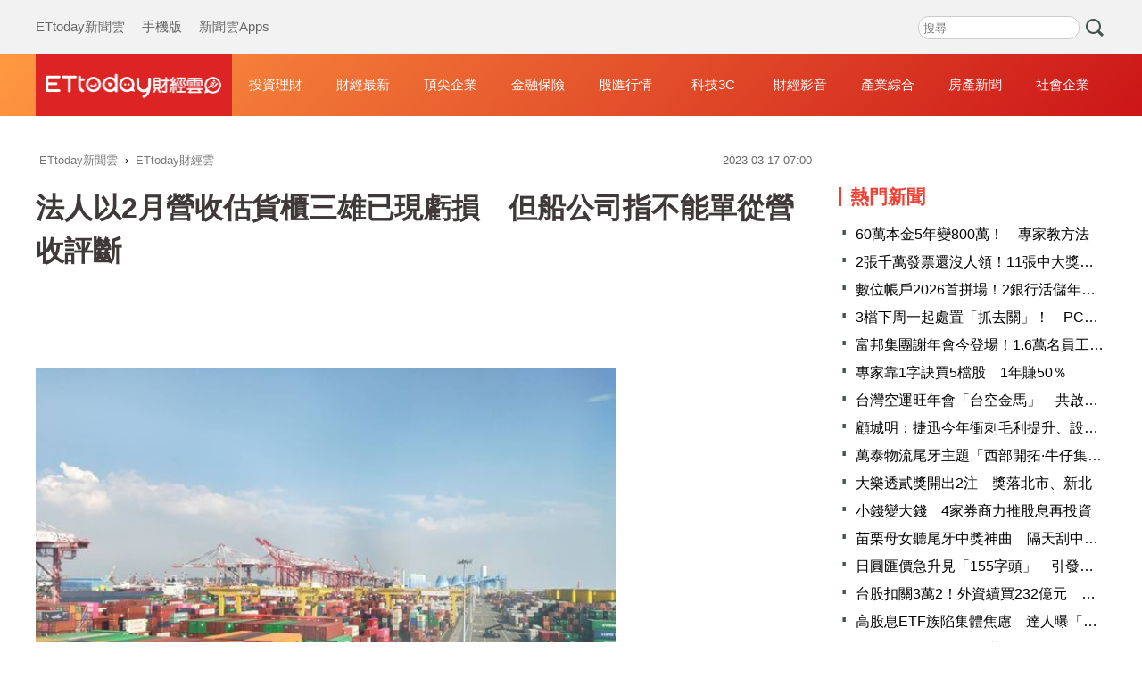

--- FILE ---
content_type: text/html; charset=utf-8
request_url: https://finance.ettoday.net/news/2460834
body_size: 15894
content:
<!doctype html>
<html lang="zh-Hant-TW" prefix="og:http://ogp.me/ns#" itemscope itemtype="https://schema.org/NewsArticle">

<head>
    <!-- ★非共用meta 開始★ -->
    <!-- ★基本meta 開始★ -->
    <meta charset="utf-8">
            <link rel="amphtml" href="https://finance.ettoday.net/amp/amp_news.php7?news_id=2460834">
        <title>法人以2月營收估貨櫃三雄已現虧損　但船公司指不能單從營收評斷 | ETtoday財經雲 | ETtoday新聞雲</title>
    <link rel="canonical" itemprop="mainEntityOfPage" href="https://finance.ettoday.net/news/2460834" />
    <meta name="description" content="有法人從貨櫃三雄2月營收數字估算三家公司都已出現虧損，但是貨櫃船公司高階財務主管表示，不能單從營收數字來做評斷，要看營收減少的原因，2月工作天數少、船公司農曆年後大減班都是影響因素，營收雖減，減班也少了油料、碼頭靠泊費、港口裝卸費用等支出，成本也會壓低。(法人.2月營收,貨櫃三雄虧損,船公司指,不能以營收評斷)" />
    <meta property="og:description" itemprop="description" content="有法人從貨櫃三雄2月營收數字估算三家公司都已出現虧損，但是貨櫃船公司高階財務主管表示，不能單從營收數字來做評斷，要看營收減少的原因，2月工作天數少、船公司農曆年後大減班都是影響因素，營收雖減，減班也少了油料、碼頭靠泊費、港口裝卸費用等支出，成本也會壓低。" />
    <meta property="og:url" itemprop="url" content="https://finance.ettoday.net/news/2460834" />
    <meta property="og:title" itemprop="name" content="法人以2月營收估貨櫃三雄已現虧損　但船公司指不能單從營收評斷 | ETtoday財經雲 | ETtoday新聞雲" />
    <meta property="og:image" itemprop="image" content="https://cdn2.ettoday.net/images/6135/e6135201.jpg" />
    <meta property="og:image:type" content="image/jpeg" />
    <meta property="og:image:width" content="1200" />
    <meta property="og:image:height" content="630" />
    <!-- ★基本meta 結束★ -->

    <!-- 新聞資訊(系統站內頁專用) 開始 -->
    <meta name="section" content="財經" />
        <meta name="subsection" itemprop="articleSection" content="財經" />
    <meta name="pubdate" itemprop="dateCreated" content="2023-03-17T07:00:00+08:00" />
    <meta name="lastmod" itemprop="dateModified" http-equiv="last-modified" content="2023-03-17T02:41:56+08:00" />
    <meta name="author" content="ETtoday新聞雲" />
    <meta property="article:author" content="https://www.facebook.com/ETtodaymoney" />
    <meta name="source" itemprop="author" content="ETtoday財經雲" />
    <meta name="dcterms.rightsHolder" content="ETtoday新聞雲">
    <meta name="news_keywords" itemprop="keywords" content="法人.2月營收,貨櫃三雄虧損,船公司指,不能以營收評斷">
    <!-- 新聞資訊(系統站內頁專用) 結束 -->
    <!-- ★非共用meta 結束★ -->

    <!-- 共用 meta 開始 -->
    <!-- 共用 meta 開始 -->
<!-- ★基本meta 開始★ -->
<!-- search頁或tag頁或編採不給搜尋引擎蒐錄 開始 -->
<meta name="robots" content="index,follow,noarchive" /><!-- search頁或tag頁或編採不給搜尋引擎蒐錄 結束 -->
<meta name="viewport" content="width=1200" />
<link rel="alternate" type="application/rss+xml" title="ETtoday《財經新聞》" href="https://feeds.feedburner.com/ettoday/finance" />
<!-- ★CSS、JS 開始★ -->
    <link href="//cdn2.ettoday.net/style/finance2020/css/style.css" rel="stylesheet">
    <script src="//cdn2.ettoday.net/style/finance2020/js/all.js"></script>
<!-- DFP code -->
<script type="text/javascript" src="//cdn2.ettoday.net/dfp/dfp-gpt.js"></script>
<!-- ★CSS、JS 結束★ -->
<!-- ★基本meta 結束★ -->

<!-- ★dns-prefetch 開始★ -->
<link rel="dns-prefetch" href="//ad.ettoday.net">
<link rel="dns-prefetch" href="//ad1.ettoday.net">
<link rel="dns-prefetch" href="//ad2.ettoday.net">
<link rel="dns-prefetch" href="//cache.ettoday.net">
<link rel="dns-prefetch" href="//static.ettoday.net">
<link rel="dns-prefetch" href="//cdn1.ettoday.net">
<link rel="dns-prefetch" href="//cdn2.ettoday.net">
<!-- ★dns-prefetch 結束★ -->

<!-- ★社群分享專用 開始★ -->
<meta property="og:locale" content="zh_TW" />
<meta property="fb:app_id" content="146858218737386" />
<meta property="og:site_name" name="application-name" content="ETtoday財經雲" />
<meta property="article:publisher" content="https://www.facebook.com/ETtodaymoney" />
<!-- ★社群分享專用 結束★-->

<!-- touch icon 開始 -->
<link rel="apple-touch-icon" sizes="180x180" href="//cdn2.ettoday.net/style/finance2020/images/touch-icon.png" />
<link rel="shortcut icon" sizes="192x192" href="//cdn2.ettoday.net/style/finance2020/images/touch-icon.png" />
<!-- touch icon 結束 -->

<!-- Google Tag Manager 開始 -->
<!-- GTM DataLayer 開始 -->
<script>
    dataLayer = [{
        'csscode': 'finance',
        'page-id': '2460834',
        'category-id': '17',
        'category-name1': '財經',
        'category-name2': '財經',
        'dept-name': '',
        'author-id': '2511',
        'author-name': '張佩芬',
        'readtype': 'PC'
    }];
</script>
<!-- GTM DataLayer 結束 -->
<script>
    (function(w, d, s, l, i) {
        w[l] = w[l] || [];
        w[l].push({
            'gtm.start': new Date().getTime(),
            event: 'gtm.js'
        });
        var f = d.getElementsByTagName(s)[0],
            j = d.createElement(s),
            dl = l != 'dataLayer' ? '&l=' + l : '';
        j.async = true;
        j.src =
            'https://www.googletagmanager.com/gtm.js?id=' + i + dl;
        f.parentNode.insertBefore(j, f);
    })(window, document, 'script', 'dataLayer', 'GTM-M6DGLM3');
</script>
<!-- Google Tag Manager 結束 -->
<!-- 共用 meta 結束 -->

<!-- Global site tag (gtag.js) - Google Analytics 開始 -->
<script async src="https://www.googletagmanager.com/gtag/js?id=G-JQNDWD28RZ"></script>
<script>
    window.dataLayer = window.dataLayer || [];

    function gtag() {
        dataLayer.push(arguments);
    }
    gtag('js', new Date());
</script>
<!-- Global site tag (gtag.js) - Google Analytics 結束 -->    <!-- 共用 meta 結束 -->

    <!-- ★非共用meta 開始★ -->
    <!-- JSON-LD(新聞內頁專用) 開始 -->
    <script type="application/ld+json">
        {
            "@context": "https://schema.org",
            "@type": "NewsArticle",
            "mainEntityOfPage": "https://finance.ettoday.net/news/2460834",
            "headline": "法人以2月營收估貨櫃三雄已現虧損　但船公司指不能單從營收評斷",
            "url": "https://finance.ettoday.net/news/2460834",
            "thumbnailUrl": "https://cdn2.ettoday.net/images/6135/e6135201.jpg",
            "articleSection": "財經",
            "creator": ["2460834-張佩芬", "2460834"],
            "image": {
                "@type": "ImageObject",
                "url": "https://cdn2.ettoday.net/images/6135/e6135201.jpg"
            },
            "dateCreated": "2023-03-17T07:00:00+08:00",
            "datePublished": "2023-03-17T07:00:00+08:00",
            "dateModified": "2023-03-17T02:41:56+08:00",
            "publisher": {
                "@type": "Organization",
                "name": "ETtoday新聞雲",
                "logo": {
                    "@type": "ImageObject",
                    "url": "https://cdn2.ettoday.net/style/finance2020/images/push.jpg"
                }
            },
            "author": {
                "@type": "Organization",
                "name": "ETtoday新聞雲",
                "url": "https://www.ettoday.net/"
            },
            "speakable": {
                "@type": "SpeakableSpecification",
                "xpath": [
                    "/html/head/meta[@property='og:title']/@content",
                    "/html/head/meta[@name='description']/@content"
                ]
            },
            "description": "有法人從貨櫃三雄2月營收數字估算三家公司都已出現虧損，但是貨櫃船公司高階財務主管表示，不能單從營收數字來做評斷，要看營收減少的原因，2月工作天數少、船公司農曆年後大減班都是影響因素，營收雖減，減班也少了油料、碼頭靠泊費、港口裝卸費用等支出，成本也會壓低。",
            "keywords": ["法人.2月營收","貨櫃三雄虧損","船公司指","不能以營收評斷"]
        }
    </script>
    <!-- JSON-LD(新聞內頁專用) 結束 -->
    <!-- ★非共用meta 結束★ -->

    <!-- dmp.js 開始 -->
    <script>
        var dmp_event_property = "finance";
        var dmp_id = "2460834";
        var dmp_name = "法人以2月營收估貨櫃三雄已現虧損　但船公司指不能單從營收評斷";
        var dmp_keywords = "法人.2月營收,貨櫃三雄虧損,船公司指,不能以營收評斷";
        var dmp_publish_date = "2023-03-17 07:00:00";
        var dmp_modified_date = "2023-03-17 02:41:56";
        var dmp_category_id_list = "17_15";
        var dmp_is_editor_rec = "0";
        var dmp_et_token = "c7a253517c996172b7121bac98c49693";
        var dmp_event_id = "";
    </script>
    <script src="//cdn2.ettoday.net/jquery/dmp/news.js"></script>
    <!-- dmp.js 結束 -->
</head>

<body id="finance" class="news-page news-2460834 ">
    <!-- Fb Go 開始 -->
    <!-- FB plugins 開始-->
<div id="fb-root"></div>
<!-- FB Quote 選取文字分享 開始-->
<div class="fb-quote"></div>
<!-- FB Quote 選取文字分享 結束-->
<!-- FB plugins 結束-->    <!-- Fb Go 結束 -->
    <!--wrapper_box 開始-->
    <div class="wrapper_box">
        <!-- 模組 新聞內頁 分享按鈕 開始 -->
        <div id="et_sticky_pc">
            <ul>
                <li><a class="btn logo" href="https://finance.ettoday.net" title="回首頁">回首頁</a></li>
                                    <li><a class="btn fb" href="javascript:;" onclick="window.open('https://www.facebook.com/sharer/sharer.php?u='+encodeURIComponent('https://finance.ettoday.net/news/2460834?from=pc-newsshare-fb-fixed'),'facebook-share-dialog','width=626,height=436');" title="facebook">facebook</a></li>

                    <li><a class="btn line" href="javascript:;" onclick="window.open('https://social-plugins.line.me/lineit/share?url='+encodeURIComponent('https://finance.ettoday.net/news/2460834')+'?from=pc-newsshare-line-fixed','LINE','width=626,height=500');return false;" title="LINE">LINE</a></li>

                    <li><a class="btn twitter" href="javascript:;" onclick="window.open('https://twitter.com/intent/tweet?text='+encodeURIComponent('法人以2月營收估貨櫃三雄已現虧損　但船公司指不能單從營收評斷')+'&url=https://finance.ettoday.net/news/2460834?from=pc-newsshare-twitter-fixed','Twittes','width=626,height=436');return false;" title="twitter">twitter</a></li>
                                <li><a class="btn link" href="javascript:;" title="複製連結">複製連結</a></li>
            </ul>
        </div>
        <!-- 模組 新聞內頁 分享按鈕 結束 -->
        <!--wrapper 開始-->
        <div class="wrapper">
            <!--ettop 開始-->
            <!--header.php7-->
            <!--ettop 結束-->
            <!--header_box 開始-->
            
<!-- 財經_轟天雷【硬性】 開始 -->
<div id="finance_thunder" class="top-sky">
    <script type="text/javascript">
        (function() {
            var ts = Math.random();
            document.write('<scr' + 'ipt type="text/javascript" src="https://ad1.ettoday.net/ads.php?bid=finance_thunder&rr=' + ts + '"></scr' + 'ipt>');
        })()
    </script>
</div>
<!-- 財經_轟天雷【硬性】 結束 -->


<!-- 雙門簾廣告 start -->
<div id="finance_curtain" class="twin-curtain">
    <script type="text/javascript">
        (function() {
            //廣告碼 開始
            var ts = Math.random();
            document.write('<scr' + 'ipt type="text/javascript" src="https://ad1.ettoday.net/ads.php?bid=finance_curtain&rr=' + ts + '"></scr' + 'ipt>');
        })();
    </script>
</div>
<!-- 雙門簾廣告  end -->

<!--ettop 開始-->
<div class="ettop">
    <div class="inner clearfix">
        <!--menu_1 開始-->
        <div class="menu_1">
            <a href="https://www.ettoday.net/" target="_blank">ETtoday新聞雲</a>
            <a href="javascript:;" onclick="location.replace('https://www.ettoday.net/changeReadType.php?rtype=0&rurl='+location.href);">手機版</a>
            <a href="https://www.ettoday.net/events/app/ettoday_app.htm" target="_blank">新聞雲Apps</a>
        </div>
        <!--menu_1 結束-->

        <!-- 財經雲_版頭小橫幅_左 開始 -->
        <div id="finance_header_120x50_1" class="ad_header">
            <script type="text/javascript">
                (function() {
                    var ts = Math.random();
                    document.write('<scr' + 'ipt type="text/javascript" src="https://ad1.ettoday.net/ads.php?bid=finance_header_120x50_1&rr=' + ts + '"></scr' + 'ipt>');
                })()
            </script>
        </div>
        <!-- 財經雲_版頭小橫幅_左 結束 -->

        <!-- 全網_版頭_小橫幅 開始 -->
        <div id="all_header_250x50" class="ad_header">
            <script type="text/javascript">
                (function() {
                    var ts = Math.random();
                    document.write('<scr' + 'ipt type="text/javascript" src="https://ad1.ettoday.net/ads.php?bid=all_header_250x50&rr=' + ts + '"></scr' + 'ipt>');
                })()
            </script>
        </div>
        <!-- 全網_版頭_小橫幅 結束 -->

        <!-- 財經雲_版頭小橫幅_右 開始 -->
        <div id="finance_header_120x50_2" class="ad_header">
            <script type="text/javascript">
                (function() {
                    var ts = Math.random();
                    document.write('<scr' + 'ipt type="text/javascript" src="https://ad1.ettoday.net/ads.php?bid=finance_header_120x50_2&rr=' + ts + '"></scr' + 'ipt>');
                })()
            </script>
        </div>
        <!-- 財經雲_版頭小橫幅_右 結束 -->

        <!--搜尋 開始-->
        <div class="search_box">
            <form method="get" action="https://finance.ettoday.net/search.php7">
                <input class="txt" type="search" name='keyword' placeholder="搜尋" />
                <input class="btn" type="submit">
            </form>
        </div>
        <!--搜尋 結束-->
    </div>
</div>
<!--ettop 結束-->
<!--header_box 開始-->
<div class="header_box">
    <!--header 開始-->
    <div class="header">
        <div class="main_logo"><a href="https://finance.ettoday.net" title="回首頁">財經雲</a></div>
        <!--nav_1 主選單 開始-->
        <div id="float_nav" class="nav_1 clearfix">
            <ul class="clearfix">
                <li><a href="https://finance.ettoday.net/focus/775">投資理財</a></li>
                <li><a href="https://finance.ettoday.net/focus/104">財經最新</a></li>
                <li><a href="https://finance.ettoday.net/focus/106">頂尖企業</a></li>
                <li><a href="https://finance.ettoday.net/focus/131">金融保險</a></li>
                <li><a href="https://finance.ettoday.net/focus/175">股匯行情</a></li>
                <li><a href="https://finance.ettoday.net/focus/427">科技3C</a></li>
                <li><a href="https://boba.ettoday.net/category/267" target="_blank">財經影音</a></li>
                <li><a href="https://finance.ettoday.net/focus/776">產業綜合</a></li>
                <li><a href="https://house.ettoday.net/" target="_blank">房產新聞</a></li>
                <li><a href="https://finance.ettoday.net/focus/779">社會企業</a></li>
            </ul>
        </div>
        <!--nav_1 主選單 結束-->
    </div>
    <!--header 結束-->
</div>
<!--header_box 結束-->

<!-- 財經_超級大橫幅 開始 -->
<div id="finance_970x90" class="ad_970">
    <script type="text/javascript">
        (function() {
            var ts = Math.random();
            document.write('<scr' + 'ipt type="text/javascript" src="https://ad1.ettoday.net/ads.php?bid=finance_970x90&rr=' + ts + '"></scr' + 'ipt>');
        })()
    </script>
</div>
<!-- 財經_超級大橫幅 結束 -->

            <!--header_box 結束-->
            <!--container_box 開始-->
            <div class="container_box">
                <!--container 開始-->
                <div class="container">
                    <!--r1 開始-->
                    <div class="r1 clearfix">

                        <!--c1 開始-->
                        <div class="c1">
                            <!--breadcrumb_box 開始-->
                            <div class="breadcrumb_box clearfix">
                                <!--麵包屑 開始-->
                                <div class="menu_bread_crumb" itemscope itemtype="http://schema.org/BreadcrumbList">
                                    <!-- 第一層 開始 -->
                                    <div itemscope itemtype="http://schema.org/ListItem" itemprop="itemListElement">
                                        <a itemscope itemtype="http://schema.org/Thing" itemprop="item" href="https://www.ettoday.net/" id="https://www.ettoday.net/">
                                            <span itemprop="name">ETtoday新聞雲</span>
                                        </a>
                                        <meta itemprop="position" content="1" />
                                    </div>
                                    <!-- 第一層 結束 -->
                                    ›
                                    <!-- 第二層 開始 -->
                                    <div itemscope itemtype="http://schema.org/ListItem" itemprop="itemListElement">
                                        <a itemscope itemtype="http://schema.org/Thing" itemprop="item" href="https://finance.ettoday.net/" id="https://finance.ettoday.net/">
                                            <span itemprop="name">ETtoday財經雲</span>
                                        </a>
                                        <meta itemprop="position" content="2" />
                                    </div>
                                    <!-- 第二層 結束 -->
                                </div>
                                <!--麵包屑 結束-->
                                <!--時間 開始-->
                                <time class="date" itemprop="datePublished" datetime="31">
                                    2023-03-17 07:00                                </time>
                                <!--時間 結束-->
                            </div>
                            <!--breadcrumb_box 結束-->
                            <!--新聞模組 開始-->
                            <div class="subject_article">
                                <!--網站logo 列印時出現 開始-->
                                <div class="site_logo" style="display:none;">
                                    <img src="https://cdn2.ettoday.net/style/finance2020/images/logo_print.jpg" />
                                </div>
                                <!--網站logo 列印時出現 結束-->
                                <header>
                                    <h1 class="title" itemprop="headline">法人以2月營收估貨櫃三雄已現虧損　但船公司指不能單從營收評斷</h1>
                                </header>

                                <!-- 財經_文字廣告(上) 開始 -->
                                <div id="finance_text_1" class="finance_text_1">
                                    <script type="text/javascript">
                                        (function() {
                                            var ts = Math.random();
                                            document.write('<scr' + 'ipt type="text/javascript" src="https://ad.ettoday.net/ads.php?bid=finance_text_1&rr=' + ts + '"></scr' + 'ipt>');
                                        })()
                                    </script>
                                </div>
                                <!-- 財經_文字廣告(上) 結束 -->

                                <!--各頻道PC 文首分享 開始-->
                                <!--模組 et_social_1 開始-->
<div class="et_social_1">
	<!-------成人警告 開始----------->
		<!-------成人警告 結束----------->

	<!-- menu 開始 -->
		<!-- <div class="menu">
	</div> -->
		<!-- menu 結束 -->
</div>
<!--模組 et_social_1 結束-->
                                <!--各頻道PC 文首分享 結束-->

                                <!--本文 開始-->
                                <!--
                                    -->
                                <div class="story" itemprop="articleBody">
                                    <p><img src="//cdn2.ettoday.net/images/6135/d6135201.jpg" alt="▲高雄港第七貨櫃中心一期工程預計今年６月完工。（圖／港務公司提供）" width="600" height="450" /></p>
<p><strong>▲有法人以2月營收估貨櫃三雄2月已經出現虧損。（圖／港務公司）</strong></p>
<p>記者張佩芬／台北報導</p>
<p>有法人從貨櫃三雄2月營收數字估算三家公司都已出現虧損，但是貨櫃船公司高階財務主管表示，不能單從營收數字來做評斷，要看營收減少的原因，2月工作天數少、船公司農曆年後大減班都是影響因素，營收雖減，減班也少了油料、碼頭靠泊費、港口裝卸費用等支出，成本也會壓低。</p>
<p>這家長期關注貨櫃三雄的法人，以貨櫃三雄去年一年的累計及最近一季平均數字算出各公司單月成本費用，估長榮海運單月成本費用是195-205億元，2月營收是187億，單月營業虧損估約8-18億元；陽明單月成本費用129-130億元，2月營收113億元，估虧損16-17億元；萬海單月成本118-129億元，2月營收73億，估虧損45-56億元。</p>
    <!-- 新聞中_巨幅 start-->
    <div class="ad_in_news" style="mragin:10px auto;text-align:center">
     <div class="ad_readmore">[廣告]請繼續往下閱讀...</div>
     <script language="JavaScript" type="text/javascript">
      var ts = Math.random();
      document.write('<scr' + 'ipt language="JavaScript" type="text/javascript" src="https://ad.ettoday.net/ads.php?bid=finance_in_news_1&rr='+ ts +'"></scr' + 'ipt>');
     </script>
    </div>
    <!-- 新聞中_巨幅 end-->
    
<p>但有船公司高階財務主管指出，法人是在營運規模沒有變的情況下做推估，但貨櫃船公司農曆年後減班幅度加大，減班之後油料支出、碼頭彎靠費與裝卸費用也都省下，營運成本自然壓低；另各公司也會透過償還貸款降低利息支出，並採取各項縮減費用措施。</p>
<p>不過2月確實貨量明顯減少，根據美國西岸長灘港統計，裝卸量降至543,675箱(20呎櫃)，比去年同月下降31.7%，其中進口下降34.7%至 254,970箱，出口下降5.9%至110,919箱。另通過加利福尼亞港口的空箱下降了38.3%至 177,787箱。</p>
<p>長灘港表示，倉庫爆滿、消費者支出減少以及東亞工廠在農曆新年假期期間停工是導致2月份貨運量下降的主要原因。</p>
<p>法人認為，受通膨影響，薪資、運河費用、倉儲、港口作業等眾多成本都明顯攀升，貨櫃船公司成本都在加高，而5月1日美國線換約後，估計新長約價較去年下跌約八成，虧損會變超大，因為遞延效應，主要反映在下半年的業績上。</p>                                </div>
                                <!--本文 結束-->
                                <img src="https://www.ettoday.net/source/et_track.php7" width="0" height="0" style="display:none;">



                                

                                <!-- 財經_文末_In-Read 開始 -->
                                <div id="finance_inread" class="ad-position-fix">
                                    <script type="text/javascript">
                                        (function() {
                                            var ts = Math.random();
                                            document.write('<scr' + 'ipt type="text/javascript" src="https://ad.ettoday.net/ads.php?bid=finance_inread&rr=' + ts + '"></scr' + 'ipt>');
                                        })()
                                    </script>
                                </div>
                                <!-- 財經_文末_In-Read 結束 -->

                                <!--tag 關鍵字 開始-->
                                <p class="tag">
                                    <span>關鍵字：</span>
                                                                            <a href="https://finance.ettoday.net/tag/法人.2月營收">法人.2月營收</a>
                                        ﹑                                                                            <a href="https://finance.ettoday.net/tag/貨櫃三雄虧損">貨櫃三雄虧損</a>
                                        ﹑                                                                            <a href="https://finance.ettoday.net/tag/船公司指">船公司指</a>
                                        ﹑                                                                            <a href="https://finance.ettoday.net/tag/不能以營收評斷">不能以營收評斷</a>
                                                                                                            </p>
                                <!--tag 關鍵字 結束-->

                                <!-- 全網_新聞內頁_推薦閱讀上方文字(3) 開始 -->
                                <div id="all_news_text1" class="all_news_text1">
                                    <script type="text/javascript">
                                        (function() {
                                            var ts = Math.random();
                                            document.write('<scr' + 'ipt type="text/javascript" src="https://ad.ettoday.net/ads.php?bid=all_news_text1&rr=' + ts + '"></scr' + 'ipt>');
                                        })()
                                    </script>
                                </div>
                                <!-- 全網_新聞內頁_推薦閱讀上方文字(3) 結束 -->



                                <!--各頻道PC 文末分享 開始-->
                                <!--模組 et_social_2、et_social_3 共用 CSS 開始-->
<link rel="stylesheet" href="https://cdn2.ettoday.net/style/et_common/css/social_sharing_2.css">
<!--模組 et_social_2、et_social_3 共用 CSS 結束-->

<!--模組 et_social_2 開始-->
<div class="et_social_2">
	<p>分享給朋友：</p>
	<!-- menu 開始 -->
	<div class="menu">
				<a href="javascript:;" onclick="window.open('https://www.facebook.com/sharer/sharer.php?u='+encodeURIComponent('https://finance.ettoday.net/news/2460834')+'?from=pc-newsshare-fb','facebook-share-dialog','width=626,height=436');return false;" class="facebook" title="分享到Facebook"></a>
		<a href="javascript:;" onclick="window.open('https://social-plugins.line.me/lineit/share?url='+encodeURIComponent('https://finance.ettoday.net/news/2460834')+'?from=pc-newsshare-line','LINE','width=626,height=500');return false;" class="line" title="分享到LINE"></a>
		<a href="javascript:;" onclick="window.open('https://twitter.com/intent/tweet?text='+encodeURIComponent('法人以2月營收估貨櫃三雄已現虧損　但船公司指不能單從營收評斷')+'&url=https://finance.ettoday.net/news/2460834?from=pc-newsshare-twitter','Twittes','width=626,height=436');return false;" class="x" title="分享到X"></a>
				<a class="copy-link" title="複製連結"></a>
		<a class="print" onclick="window.print();" title="列印本頁"></a> 
				<a class="message scrollgo" title="點我留言" rel=".fb-comments"></a>
			</div>
	<!-- menu 結束 -->
</div>
<!--模組 et_social_2 結束-->

<!--模組 et_social_3 開始-->
<div class="et_social_3">
	<p>追蹤我們：</p>
	<!-- menu 開始 -->
	<div class="menu">
		<a href="https://www.facebook.com/ETtodaymoney" class="facebook" title="追蹤Facebook粉絲團" target="_blank"></a>
		<a href="https://www.youtube.com/user/ettoday" class="youtube" title="訂閱YouTube" target="_blank"></a>
		<a href="https://www.instagram.com/ettodaytw" class="instagram" title="追蹤IG" target="_blank"></a>
		<a href="https://line.me/R/ti/p/%40ETtoday" class="line" title="加LINE好友" target="_blank"></a>
		<a href="https://twitter.com/ettodaytw" class="x" title="追蹤X" target="_blank"></a>
		<a href="https://t.me/ETtodaynews" class="telegram" title="追蹤Telegram" target="_blank"></a>
	</div>
	<!-- menu 結束 -->
</div>
<!--模組 et_social_3 結束-->
                                <!--各頻道PC 文末分享 結束-->


                                <p class="note">※本文版權所有，非經授權，不得轉載。<a href="https://www.ettoday.net/member/clause_copyright.php" target="_blank">[ETtoday著作權聲明]</a>※</p>
                            </div>
                            <!--新聞模組 結束-->

                            <!-- 影音開框 開始-->
                            <link rel="stylesheet" href="https://cdn2.ettoday.net/style/live-frame2018/etlive.css?20181214" type="text/css"/>
                   <script src="https://cdn2.ettoday.net/style/live-frame2018/etlive.js"></script>            <div class="video_frame">
                <h2 class="live_title"><a target="_blank" href="https://msg.ettoday.net/msg_liveshow.php?redir=https%3A%2F%2Fboba.ettoday.net%2Fvideonews%2F490611%3Ffrom%3Dvodframe_finance&vid=490611">霍諾德「徒手爬台北101」遇雨延期 遺憾發聲：總要看大自然的臉色</a></h2>
                <div id="ettoday_channel_frame" style="clear:both">
                    <div class="ettoday_vod">
                        <span class="live_btn_close"></span>
                        <a href="https://msg.ettoday.net/msg_liveshow.php?redir=https%3A%2F%2Fboba.ettoday.net%2Fvideonews%2F490611%3Ffrom%3Dvodframe_finance&vid=490611" target="_blank">
                            <img src='https://cdn2.ettoday.net/style/misc/loading_800x450.gif' data-original='//cdn2.ettoday.net/film/images/490/d490611.jpg?cdnid=1373179' alt='霍諾德「徒手爬台北101」遇雨延期 遺憾發聲：總要看大自然的臉色' >
                        </a>
                    </div>
                </div>
            </div>
            <!-- 追蹤碼 開始 -->
             <script async src="https://www.googletagmanager.com/gtag/js?id=G-9K3S62N7C5"></script>
            
             <script>
             window.dataLayer = window.dataLayer || [];
             function gtag(){dataLayer.push(arguments);}
             gtag('js', new Date());
             gtag('config', 'G-9K3S62N7C5');//GA4

             //GA4-load
             gtag('event', 'et_load', {
                 '影片標題_load': '霍諾德「徒手爬台北101」遇雨延期 遺憾發聲：總要看大自然的臉色',
                 '站台_load': 'vodframe_finance',
                 'send_to': ['G-9K3S62N7C5','G-JYGZKCZLK4']
             });

             //GA4-click
             $(".live_title a,.ettoday_vod a").click(function() {
                 gtag('event', 'et_click', {
                     '影片標題_click': '霍諾德「徒手爬台北101」遇雨延期 遺憾發聲：總要看大自然的臉色',
                     '站台_click': 'vodframe_finance',
                     'send_to': ['G-9K3S62N7C5','G-JYGZKCZLK4']
                    });
             });
             </script>
             <!-- 追蹤碼 結束 -->                            <!-- 影音開框 結束 -->

                            <!-- 文章推薦模組 1 start-->
                            <div id="finances_recirculation_1" class="recirculation">
                                <script type="text/javascript">
                                    var ts = Math.random();
                                    document.write('<scr' + 'ipt language="JavaScript" type="text/javascript" src="https://ad.ettoday.net/ads.php?bid=finances_recirculation_1&rr=' + ts + '"></scr' + 'ipt>');
                                </script>
                            </div>
                            <!-- 文章推薦模組 1 end-->

                            <!--推薦閱讀 block_1 開始-->
                            <div class="block_1 recomm-news">
                                <h2 class="block_title">推薦閱讀</h2>
                                <!--part_pictxt_3 開始-->
                                <div class="part_pictxt_3">

                                                                            <!--組-->
                                        <a class="piece clearfix" href="https://finance.ettoday.net/news/3106810" title="日圓匯價急升見「155字頭」　引發日本當局干預匯市猜測">
                                            <div class="pic lazyload">

                                                <img src="https://cdn2.ettoday.net/style/misc/loading_300x225.gif" data-original="https://cdn2.ettoday.net/images/4734/c4734595.jpg" data-original="" title="日圓匯價急升見「155字頭」　引發日本當局干預匯市猜測" alt="日圓匯價急升見「155字頭」　引發日本當局干預匯市猜測">

                                            </div>
                                            <h3>
                                                                                                日圓匯價急升見「155字頭」　引發日本當局干預匯市猜測                                            </h3>
                                            <p>《彭博》報導，由於市場猜測日本當局可能準備進行市場干預以阻止日圓下跌，日圓突然出現自去年（2025年）8月以來最大的單日漲幅。</p>
                                            <p class="date">2026-01-24 12:47</p>
                                        </a>
                                        <!--組-->
                                                                            <!--組-->
                                        <a class="piece clearfix" href="https://finance.ettoday.net/news/3106723" title="記憶體大浪　謝金河：美光再壯大有助台灣二大效益">
                                            <div class="pic lazyload">

                                                <img src="https://cdn2.ettoday.net/style/misc/loading_300x225.gif" data-original="https://cdn2.ettoday.net/images/4937/c4937045.jpg" data-original="" title="記憶體大浪　謝金河：美光再壯大有助台灣二大效益" alt="記憶體大浪　謝金河：美光再壯大有助台灣二大效益">

                                            </div>
                                            <h3>
                                                                                                記憶體大浪　謝金河：美光再壯大有助台灣二大效益                                            </h3>
                                            <p>財信傳媒董事長謝金河今（24日）在臉書以「新地緣政治下，美光有新角色」為題發文指出，美光的記憶體在台灣生產比重超過6成，未來還會再提升，台灣可以協助美光再壯大，迎頭趕上海力士、三星，美光也可以幫助台記憶體廠再收級，同時也有助於縮小台韓逆差，這是台美合作另一個起點。</p>
                                            <p class="date">2026-01-24 10:10</p>
                                        </a>
                                        <!--組-->
                                                                            <!--組-->
                                        <a class="piece clearfix" href="https://finance.ettoday.net/news/3106603" title="台股刷3萬2新高　漲多高檔震盪下檔支撐看10日線">
                                            <div class="pic lazyload">

                                                <img src="https://cdn2.ettoday.net/style/misc/loading_300x225.gif" data-original="https://cdn2.ettoday.net/images/8587/f8587542.jpg" data-original="" title="台股刷3萬2新高　漲多高檔震盪下檔支撐看10日線" alt="台股刷3萬2新高　漲多高檔震盪下檔支撐看10日線">

                                            </div>
                                            <h3>
                                                                                                台股刷3萬2新高　漲多高檔震盪下檔支撐看10日線                                            </h3>
                                            <p>台股多頭銳不可當，衝破32000點，PGIM保德信金滿意基金經理人郭明玉指出，受惠於AI科技權值股龍頭股法說釋出好消息，以及美台協議等利多輪番推升，台股開年以來大漲近3000點，今（2026）年開年以來的這波多頭走勢未見轉折跡象，惟須留意隨融資餘額創新高且短線大漲後，短線可能出現高檔震盪，下檔支撐觀察10日均線。</p>
                                            <p class="date">2026-01-24 06:05</p>
                                        </a>
                                        <!--組-->
                                                                            <!--組-->
                                        <a class="piece clearfix" href="https://finance.ettoday.net/news/3106791" title="輝達董事會異動！1董事任職10年辭職　手握持股市值逾8億">
                                            <div class="pic lazyload">

                                                <img src="https://cdn2.ettoday.net/style/misc/loading_300x225.gif" data-original="https://cdn2.ettoday.net/images/8218/f8218722.jpg" data-original="" title="輝達董事會異動！1董事任職10年辭職　手握持股市值逾8億" alt="輝達董事會異動！1董事任職10年辭職　手握持股市值逾8億">

                                            </div>
                                            <h3>
                                                                                                輝達董事會異動！1董事任職10年辭職　手握持股市值逾8億                                            </h3>
                                            <p>輝達(NVIDIA)周五向美國證券交易委員會（SEC）提交的文件顯示，擔任董事達10年的史丹佛大學工程學教授Persis Drell已於周三正式辭職；根據最新的持股報告，Drell持有近14.3萬股輝達股票，價值約2600萬美元（約折合8億2000萬台幣）。</p>
                                            <p class="date">2026-01-24 12:16</p>
                                        </a>
                                        <!--組-->
                                                                            <!--組-->
                                        <a class="piece clearfix" href="https://finance.ettoday.net/news/3106415" title="數位帳戶2026首拼場！2銀行活儲年息飆3%　15萬存半年滾息1162元">
                                            <div class="pic lazyload">

                                                <img src="https://cdn2.ettoday.net/style/misc/loading_300x225.gif" data-original="https://cdn2.ettoday.net/images/6765/f6765524.jpg" data-original="" title="數位帳戶2026首拼場！2銀行活儲年息飆3%　15萬存半年滾息1162元" alt="數位帳戶2026首拼場！2銀行活儲年息飆3%　15萬存半年滾息1162元">

                                            </div>
                                            <h3>
                                                                                                數位帳戶2026首拼場！2銀行活儲年息飆3%　15萬存半年滾息1162元                                            </h3>
                                            <p>2026年資金怎麼放？隨著數位金融熱度持續攀升，各銀行紛紛祭出高利活儲搶客，元大銀行與台企銀接連宣布最新數位帳戶優惠，不只活儲年息上看3%，還加碼提供跨行免手續費、行動支付回饋與抽獎活動，為民眾開啟新一年的聰明理財模式。</p>
                                            <p class="date">2026-01-24 00:57</p>
                                        </a>
                                        <!--組-->
                                                                            <!--組-->
                                        <a class="piece clearfix" href="https://finance.ettoday.net/news/3107014" title="小錢變大錢　4家券商力推股息再投資">
                                            <div class="pic lazyload">

                                                <img src="https://cdn2.ettoday.net/style/misc/loading_300x225.gif" data-original="https://cdn2.ettoday.net/images/8401/f8401945.jpg" data-original="" title="小錢變大錢　4家券商力推股息再投資" alt="小錢變大錢　4家券商力推股息再投資">

                                            </div>
                                            <h3>
                                                                                                小錢變大錢　4家券商力推股息再投資                                            </h3>
                                            <p>複利錢滾錢的效應驚人，連愛因斯坦都說「複利」是「世界第八大奇蹟、威力遠勝於原子彈」，而元大證、凱基證、國泰證、永豐金證都在相關APP上推出「股息再投入」等功能，而投資標的涵蓋台股、ETF、美股複委託等，透過「股息再投入」到長期累積資產放大複利效果。</p>
                                            <p class="date">2026-01-25 06:05</p>
                                        </a>
                                        <!--組-->
                                                                            <!--組-->
                                        <a class="piece clearfix" href="https://finance.ettoday.net/news/3107054" title="萬泰物流尾牙主題「西部開拓·牛仔集結」席開百桌　預計7月上興櫃">
                                            <div class="pic lazyload">

                                                <img src="https://cdn2.ettoday.net/style/misc/loading_300x225.gif" data-original="https://cdn2.ettoday.net/images/8596/f8596363.jpg" data-original="" title="萬泰物流尾牙主題「西部開拓·牛仔集結」席開百桌　預計7月上興櫃" alt="萬泰物流尾牙主題「西部開拓·牛仔集結」席開百桌　預計7月上興櫃">

                                            </div>
                                            <h3>
                                                                                                萬泰物流尾牙主題「西部開拓·牛仔集結」席開百桌　預計7月上興櫃                                            </h3>
                                            <p>萬泰物流集團昨(24)晚盛大舉辦年度尾牙活動，今年以「西部開拓·牛仔集結」為主題，邀請全球各地夥伴齊聚一堂，於台灣大學體育館 共襄盛舉，現場席開百桌，總獎金1300萬元，氣勢磅礡、熱鬧非凡，展現集團高度凝聚力與規模氣勢。公司董事長鄭毓文並宣布預計今年7月股票上興櫃。</p>
                                            <p class="date">2026-01-25 02:37</p>
                                        </a>
                                        <!--組-->
                                                                            <!--組-->
                                        <a class="piece clearfix" href="https://finance.ettoday.net/news/3107048" title="台灣空運旺年會「台空金馬」　共啟AI與永續新局">
                                            <div class="pic lazyload">

                                                <img src="https://cdn2.ettoday.net/style/misc/loading_300x225.gif" data-original="https://cdn2.ettoday.net/images/8596/f8596354.jpg" data-original="" title="台灣空運旺年會「台空金馬」　共啟AI與永續新局" alt="台灣空運旺年會「台空金馬」　共啟AI與永續新局">

                                            </div>
                                            <h3>
                                                                                                台灣空運旺年會「台空金馬」　共啟AI與永續新局                                            </h3>
                                            <p> 台灣空運國際物流集團於昨(24)晚舉辦「2026台灣空運旺年晚會」，以「台空金馬」為主題，呼應馬年奔騰意象，透過不同年代歌曲呈現公司歷史的進展。台灣空運去年陸續併購樺嘉報關、世購國際等事業體，並設立泰國新公司，新的一年將凝聚團隊共識，集團朝擴大服務版圖、深化供應鏈實力的布局邁進。</p>
                                            <p class="date">2026-01-25 00:57</p>
                                        </a>
                                        <!--組-->
                                                                            <!--組-->
                                        <a class="piece clearfix" href="https://finance.ettoday.net/news/3107038" title="顧城明：捷迅今年衝刺毛利提升、設東南亞保稅發貨倉　看空運優於海運">
                                            <div class="pic lazyload">

                                                <img src="https://cdn2.ettoday.net/style/misc/loading_300x225.gif" data-original="https://cdn2.ettoday.net/images/8596/f8596291.jpg" data-original="" title="顧城明：捷迅今年衝刺毛利提升、設東南亞保稅發貨倉　看空運優於海運" alt="顧城明：捷迅今年衝刺毛利提升、設東南亞保稅發貨倉　看空運優於海運">

                                            </div>
                                            <h3>
                                                                                                顧城明：捷迅今年衝刺毛利提升、設東南亞保稅發貨倉　看空運優於海運                                            </h3>
                                            <p>捷迅(2643)去年全年營收83.99億元，年增59.70%，因增加新客戶衝刺業績，呈現跳躍式成長，公司董事長顧城明表示，今年將全力提升毛利率，提升服務水平，並拓展毛利較高的倉儲業務，達拉斯機場的免稅發貨倉去年已經啟用，目前已經與一家客戶簽約，將在東南亞國家設免稅發貨倉，新倉儲設好後也會接其他客戶相關業務。</p>
                                            <p class="date">2026-01-24 23:54</p>
                                        </a>
                                        <!--組-->
                                                                            <!--組-->
                                        <a class="piece clearfix" href="https://finance.ettoday.net/news/3107034" title="富邦集團謝年會今登場！1.6萬名員工同樂　總摸彩獎金2050萬元">
                                            <div class="pic lazyload">

                                                <img src="https://cdn2.ettoday.net/style/misc/loading_300x225.gif" data-original="https://cdn2.ettoday.net/images/8596/f8596282.jpg" data-original="" title="富邦集團謝年會今登場！1.6萬名員工同樂　總摸彩獎金2050萬元" alt="富邦集團謝年會今登場！1.6萬名員工同樂　總摸彩獎金2050萬元">

                                            </div>
                                            <h3>
                                                                                                富邦集團謝年會今登場！1.6萬名員工同樂　總摸彩獎金2050萬元                                            </h3>
                                            <p>富邦集團謝年會分為北、高兩場，今（24）日的台北場，高雄場將於1月31日舉行，北、高兩場總計約2萬名同仁參加，總摸彩獎金約2050萬元，整體中獎率高達84%，富邦金控（2881）董事長蔡明興於開場致詞表示，回顧過去一年，美國總統川普的政經變革導致全球貿易緊張、金融市場劇烈震盪，加上地緣政治影響，整體市場詭譎多變，富邦金去（2025）年再次繳出亮眼成績，以稅後淨利1208.5億元，每股稅後盈餘（EPS） 8.36元，穩居去台灣金控業獲利雙冠王，並連續第17年蟬聯金控業每股盈餘獲利王。</p>
                                            <p class="date">2026-01-24 23:23</p>
                                        </a>
                                        <!--組-->
                                    
                                </div>
                                <!--part_pictxt_3 結束-->
                            </div>
                            <!--推薦閱讀 block_1 結束-->

                            <!-- 文章推薦模組 2 start-->
                            <div id="finances_recirculation_2" class="recirculation">
                                <script type="text/javascript">
                                    var ts = Math.random();
                                    document.write('<scr' + 'ipt language="JavaScript" type="text/javascript" src="https://ad.ettoday.net/ads.php?bid=finances_recirculation_2&rr=' + ts + '"></scr' + 'ipt>');
                                </script>
                            </div>
                            <!-- 文章推薦模組 2 end-->

                            <!--讀者迴響 block_1 開始-->
                            <div class="block_1 fb-comments">
                                <h2 class="block_title">讀者迴響</h2>
                                <!--et 留言版 開始-->
                                <div id="et_comments">
                                    <!--et_board 開始-->
                                    <div class="et_board">
                                        <!--留言 iframe 開始-->
                                        <iframe id="et_comments_inner" class="et_comments_inner" src="https://media.ettoday.net/source/et_comments3.php7?news_id=2460834&title=%E6%B3%95%E4%BA%BA%E4%BB%A52%E6%9C%88%E7%87%9F%E6%94%B6%E4%BC%B0%E8%B2%A8%E6%AB%83%E4%B8%89%E9%9B%84%E5%B7%B2%E7%8F%BE%E8%99%A7%E6%90%8D%E3%80%80%E4%BD%86%E8%88%B9%E5%85%AC%E5%8F%B8%E6%8C%87%E4%B8%8D%E8%83%BD%E5%96%AE%E5%BE%9E%E7%87%9F%E6%94%B6%E8%A9%95%E6%96%B7&url=https%3A%2F%2Ffinance.ettoday.net%2Fnews%2F2460834" scrolling="no" allowtransparency="true"></iframe>
                                        <!--留言 iframe 結束-->
                                    </div>
                                    <!--et_board 開始-->
                                    
                                    <!--btn_go 下載App按鈕 開始-->
                                    <a class="btn_go gtmclick" href="https://www.ettoday.net/events/ad-source/app/redirect-et-comments.php?news_id=2460834" target="_blank">我也要留言，快前往新聞雲App！</a>
                                    <!--btn_go 下載App按鈕 結束-->
                                </div>
                                <!--et 留言版 結束-->
                            </div>
                            <!--讀者迴響 block_1 結束-->

                        </div>
                        <!--c1 結束-->
                        <!-- InstanceEndEditable -->
                        <!--c2 開始-->
                        
<!-- PC_全網_超級快閃廣告 start -->
<div id="all_crazygif" class="crazygif">
  <script type="text/javascript">
  (function(){
    var ts = Math.random();
    document.write('<scr' + 'ipt type="text/javascript" src="https://ad2.ettoday.net/ads.php?bid=all_crazygif&rr='+ ts +'"></scr' + 'ipt>');
  })()
  </script>
</div>
<!-- PC_全網_超級快閃廣告 end -->

<!--c2 開始-->
<div class="c2">
    <div class="inner">

        <!-- 財經_巨幅_上方【硬性】 開始 -->
        <div id="finance_300x250_top" class="ad_300">
            <script type="text/javascript">
                (function() {
                    var ts = Math.random();
                    document.write('<scr' + 'ipt type="text/javascript" src="https://ad2.ettoday.net/ads.php?bid=finance_300x250_top&rr=' + ts + '"></scr' + 'ipt>');
                })()
            </script>
        </div>
        <!-- 財經_巨幅_上方【硬性】 結束 -->

        <!-- 全網_巨幅(上2)【分】 開始 -->
        <div id="all_300x250" class="ad_300">
            <script type="text/javascript">
                (function() {
                    var ts = Math.random();
                    document.write('<scr' + 'ipt type="text/javascript" src="https://ad2.ettoday.net/ads.php?bid=all_300x250&rr=' + ts + '"></scr' + 'ipt>');
                })()
            </script>
        </div>
        <!-- 全網_巨幅(上2)【分】 結束 -->



        <!--熱門新聞 block_2 開始-->
        <div class="block_2 sidebar-hot-news">
            <h2 class="block_title_4">熱門新聞</h2>
            <div class="part_txt_1">
                <!-- 財經_熱門新聞_文字廣告(左)【硬性】 開始 -->
                <div id="finance_text_4" class="">
                    <script type="text/javascript">
                        (function() {
                            var ts = Math.random();
                            document.write('<scr' + 'ipt type="text/javascript" src="https://ad2.ettoday.net/ads.php?bid=finance_text_4&rr=' + ts + '"></scr' + 'ipt>');
                        })()
                    </script>
                </div>
                <!-- 財經_熱門新聞_文字廣告(左)【硬性】 結束 -->

                <!-- 財經_熱門新聞_文字廣告(右)【硬性】 開始 -->
                <div id="finance_text_5" class="">
                    <script type="text/javascript">
                        (function() {
                            var ts = Math.random();
                            document.write('<scr' + 'ipt type="text/javascript" src="https://ad2.ettoday.net/ads.php?bid=finance_text_5&rr=' + ts + '"></scr' + 'ipt>');
                        })()
                    </script>
                </div>
                <!-- 財經_熱門新聞_文字廣告(右)【硬性】 結束 -->

                <h3><a href="https://finance.ettoday.net/news/3106020" title="60萬本金5年變800萬！　專家教方法">60萬本金5年變800萬！　專家教方法</a></h3><h3><a href="https://finance.ettoday.net/news/3106070" title="2張千萬發票還沒人領！11張中大獎「等嘸郎」清單曝光　3／5到期">2張千萬發票還沒人領！11張中大獎「等嘸郎」清單曝光　3／5到期</a></h3><h3><a href="https://finance.ettoday.net/news/3106415" title="數位帳戶2026首拼場！2銀行活儲年息飆3%　15萬存半年滾息1162元">數位帳戶2026首拼場！2銀行活儲年息飆3%　15萬存半年滾息1162元</a></h3><h3><a href="https://finance.ettoday.net/news/3106520" title="3檔下周一起處置「抓去關」！　PCB概念股尖點入列">3檔下周一起處置「抓去關」！　PCB概念股尖點入列</a></h3><h3><a href="https://finance.ettoday.net/news/3107034" title="富邦集團謝年會今登場！1.6萬名員工同樂　總摸彩獎金2050萬元">富邦集團謝年會今登場！1.6萬名員工同樂　總摸彩獎金2050萬元</a></h3>
                                <!-- 新聞雲PC_新聞內頁_側欄廣編熱門新聞A 開始 -->
                                <div id="all_news_text5" class="all_news_text5">
                                        <script type="text/javascript">
                                        (function(){
                                            var ts = Math.random();
                                            document.write('<scr' + 'ipt type="text/javascript" src="https://ad2.ettoday.net/ads.php?bid=all_news_text5&rr='+ ts +'"></scr' + 'ipt>');
                                        })()
                                        </script>
                                </div>
                                <!-- 新聞雲PC_新聞內頁_側欄廣編熱門新聞A 結束 --><h3><a href="https://finance.ettoday.net/news/3106027" title="專家靠1字訣買5檔股　1年賺50％">專家靠1字訣買5檔股　1年賺50％</a></h3><h3><a href="https://finance.ettoday.net/news/3107048" title="台灣空運旺年會「台空金馬」　共啟AI與永續新局">台灣空運旺年會「台空金馬」　共啟AI與永續新局</a></h3><h3><a href="https://finance.ettoday.net/news/3107038" title="顧城明：捷迅今年衝刺毛利提升、設東南亞保稅發貨倉　看空運優於海運">顧城明：捷迅今年衝刺毛利提升、設東南亞保稅發貨倉　看空運優於海運</a></h3><h3><a href="https://finance.ettoday.net/news/3107054" title="萬泰物流尾牙主題「西部開拓·牛仔集結」席開百桌　預計7月上興櫃">萬泰物流尾牙主題「西部開拓·牛仔集結」席開百桌　預計7月上興櫃</a></h3><h3><a href="https://finance.ettoday.net/news/3106588" title="大樂透貳獎開出2注　獎落北市、新北">大樂透貳獎開出2注　獎落北市、新北</a></h3>
                                <!-- 新聞雲PC_新聞內頁_側欄廣編熱門新聞B 開始 -->
                                <div id="all_news_text6" class="all_news_text6">
                                        <script type="text/javascript">
                                        (function(){
                                            var ts = Math.random();
                                            document.write('<scr' + 'ipt type="text/javascript" src="https://ad2.ettoday.net/ads.php?bid=all_news_text6&rr='+ ts +'"></scr' + 'ipt>');
                                        })()
                                        </script>
                                </div>
                                <!-- 新聞雲PC_新聞內頁_側欄廣編熱門新聞B 結束 --><h3><a href="https://finance.ettoday.net/news/3107014" title="小錢變大錢　4家券商力推股息再投資">小錢變大錢　4家券商力推股息再投資</a></h3><h3><a href="https://finance.ettoday.net/news/3106564" title="苗栗母女聽尾牙中獎神曲　隔天刮中100萬">苗栗母女聽尾牙中獎神曲　隔天刮中100萬</a></h3>
                                <!-- 新聞雲PC_新聞內頁_側欄廣編熱門新聞C 開始 -->
                                <div id="all_news_text7" class="all_news_text7">
                                        <script type="text/javascript">
                                        (function(){
                                            var ts = Math.random();
                                            document.write('<scr' + 'ipt type="text/javascript" src="https://ad2.ettoday.net/ads.php?bid=all_news_text7&rr='+ ts +'"></scr' + 'ipt>');
                                        })()
                                        </script>
                                </div>
                                <!-- 新聞雲PC_新聞內頁_側欄廣編熱門新聞C 結束 --><h3><a href="https://finance.ettoday.net/news/3106810" title="日圓匯價急升見「155字頭」　引發日本當局干預匯市猜測">日圓匯價急升見「155字頭」　引發日本當局干預匯市猜測</a></h3><h3><a href="https://finance.ettoday.net/news/3106490" title="台股扣關3萬2！外資續買232億元　大舉回補群創、友達">台股扣關3萬2！外資續買232億元　大舉回補群創、友達</a></h3><h3><a href="https://finance.ettoday.net/news/3106640" title="高股息ETF族陷集體焦慮　達人曝「無痛轉換」策略">高股息ETF族陷集體焦慮　達人曝「無痛轉換」策略</a></h3><h3><a href="https://finance.ettoday.net/news/3106153" title="錯過1700還有機會！蔡明翰：台積電「最好買點」在這10天">錯過1700還有機會！蔡明翰：台積電「最好買點」在這10天</a></h3><h3><a href="https://finance.ettoday.net/news/3104563" title="廣宇攜鴻海吃下Magnax BV逾半股權　加速整合機器人關鍵零件">廣宇攜鴻海吃下Magnax BV逾半股權　加速整合機器人關鍵零件</a></h3><h3><a href="https://finance.ettoday.net/news/3106646" title="三星2奈米良率　看不到台積電車尾燈　">三星2奈米良率　看不到台積電車尾燈　</a></h3>            </div>
        </div>
        <!--熱門新聞 block_2 結束-->

        
        <!-- 全網_大型摩天_2(300x600)@最夯影音上方 開始 -->
        <div id="all_300x600_2" class="all_300x600_2">
            <script type="text/javascript">
                (function() {
                    var ts = Math.random();
                    document.write('<scr' + 'ipt type="text/javascript" src="https://ad2.ettoday.net/ads.php?bid=all_300x600_2&rr=' + ts + '"></scr' + 'ipt>');
                })()
            </script>
        </div>
        <!-- 全網_大型摩天_2(300x600)@最夯影音上方 結束 -->



        <!--facebook block_2 開始-->
                    <div class="block_2">
                <div class="fb-page" data-href="https://www.facebook.com/ETtodaymoney/" data-tabs="timeline" data-width="" data-height="" data-small-header="false" data-adapt-container-width="true" data-hide-cover="false" data-show-facepile="true">
                    <blockquote cite="https://www.facebook.com/ETtodaymoney/" class="fb-xfbml-parse-ignore"><a href="https://www.facebook.com/ETtodaymoney/">ETtoday財經雲</a></blockquote>
                </div>
            </div>
                <!--facebook block_2 結束-->

        <!-- 財經_巨幅_中 開始 -->
        <div id="finance_banner_middle" class="finance_banner_middle">
            <script type="text/javascript">
                (function() {
                    var ts = Math.random();
                    document.write('<scr' + 'ipt type="text/javascript" src="https://ad2.ettoday.net/ads.php?bid=finance_banner_middle&rr=' + ts + '"></scr' + 'ipt>');
                })()
            </script>
        </div>
        <!-- 財經_巨幅_中 結束 -->

        <!--block_1 區塊 boba 熱門影音 開始-->
              <div class="block block_1 hot_video">
              <!--block_title 開始-->
              <div class="block_title">
                <h3><em class="icon"></em>最夯影音</h3>
                <a href="//boba.ettoday.net/" class="btn_more">更多<i class="icon_arrow"></i></a>
              </div>
              <!--block_title 結束-->
              <!--block_content 開始-->
              <div class="block_content">
                      <!--part_pictxt_4 圖文列表 開始-->
                      <div class="part_pictxt_4">
                              <!-- 首則有圖 -->
                              
                              <div class="cover_pic">
                                  <a class="pic icon_type_video" href="//boba.ettoday.net/videonews/490580?from=et_pc_sidebar" target="_blank" title='關穎買名牌也遭Sales擺臭臉　陶晶瑩怒揭精品內幕「花錢受氣」'>
                                          <img src="https://cdn2.ettoday.net/style/misc/loading_800x450.gif" data-original="//cdn2.ettoday.net/film/images/490/c490580.jpg" alt='關穎買名牌也遭Sales擺臭臉　陶晶瑩怒揭精品內幕「花錢受氣」'>
                                              <h3>關穎買名牌也遭Sales擺臭臉　陶晶瑩怒揭精品內幕「花錢受氣」</h3>
                                      </a>
                              </div>

                              <!-- 首則有圖 -->
                              <!-- 廣告 最夯影音(2) 開始 -->
                              <script language="JavaScript" type="text/javascript">
                                    <!-- <![CDATA[
                                            var ts = Math.random();
                                            document.write('<scr' + 'ipt language="JavaScript" type="text/javascript" src="//ad2.ettoday.net/ads.php?bid=mobileweb_video_1&rr='+ ts +'"></scr' + 'ipt>');
                              // ]]> -->
                              </script>
                              <!-- 廣告 最夯影音(2) 結束 -->
                              <!-- 廣告 最夯影音(3) 開始 -->
                              <script language="JavaScript" type="text/javascript">
                                    <!-- <![CDATA[
                                            var ts = Math.random();
                                            document.write('<scr' + 'ipt language="JavaScript" type="text/javascript" src="//ad2.ettoday.net/ads.php?bid=mobileweb_video_2&rr='+ ts +'"></scr' + 'ipt>');
                              // ]]> -->
                              </script>
                              <!-- 廣告 最夯影音(3) 結束 -->
                              <!-- 廣告 最夯影音(4) 開始 -->
                              <script language="JavaScript" type="text/javascript">
                                    <!-- <![CDATA[
                                            var ts = Math.random();
                                            document.write('<scr' + 'ipt language="JavaScript" type="text/javascript" src="//ad2.ettoday.net/ads.php?bid=mobileweb_video_3&rr='+ ts +'"></scr' + 'ipt>');
                              // ]]> -->
                              </script>
                            <!-- 廣告 最夯影音(4) 結束 -->
                              
      <!--組-->
      <div class="piece clearfix">
              <a class="pic icon_type_video" href="//boba.ettoday.net/videonews/490591?from=et_pc_sidebar" target="_blank" title='正妹騎士剎不住「猛撞工地護欄」超慘畫面曝　嬌喊：真的沒看到'>
                  <img src="https://cdn2.ettoday.net/style/misc/loading_300x169.gif" data-original="//cdn2.ettoday.net/film/images/490/c490591.jpg" alt='正妹騎士剎不住「猛撞工地護欄」超慘畫面曝　嬌喊：真的沒看到'>
              </a>
              <h3><a href="//boba.ettoday.net/videonews/490591?from=et_pc_sidebar" target="_blank" title='正妹騎士剎不住「猛撞工地護欄」超慘畫面曝　嬌喊：真的沒看到'>正妹騎士剎不住「猛撞工地護欄」超慘畫面曝　嬌喊：真的沒看到</a></h3>
      </div>
      <!--組-->
    
      <!--組-->
      <div class="piece clearfix">
              <a class="pic icon_type_video" href="//boba.ettoday.net/videonews/490629?from=et_pc_sidebar" target="_blank" title='王心凌小巨蛋開唱..下樓梯「險跌倒」　寵粉照顧「視線不良區」要求開美顏XD'>
                  <img src="https://cdn2.ettoday.net/style/misc/loading_300x169.gif" data-original="//cdn2.ettoday.net/film/images/490/c490629.jpg" alt='王心凌小巨蛋開唱..下樓梯「險跌倒」　寵粉照顧「視線不良區」要求開美顏XD'>
              </a>
              <h3><a href="//boba.ettoday.net/videonews/490629?from=et_pc_sidebar" target="_blank" title='王心凌小巨蛋開唱..下樓梯「險跌倒」　寵粉照顧「視線不良區」要求開美顏XD'>王心凌小巨蛋開唱..下樓梯「險跌倒」　寵粉照顧「視線不良區」要求開美顏XD</a></h3>
      </div>
      <!--組-->
    
      <!--組-->
      <div class="piece clearfix">
              <a class="pic icon_type_video" href="//boba.ettoday.net/videonews/490588?from=et_pc_sidebar" target="_blank" title='霍諾德徒手攀登101延期！　上千名粉絲逐漸離開'>
                  <img src="https://cdn2.ettoday.net/style/misc/loading_300x169.gif" data-original="//cdn2.ettoday.net/film/images/490/c490588.jpg" alt='霍諾德徒手攀登101延期！　上千名粉絲逐漸離開'>
              </a>
              <h3><a href="//boba.ettoday.net/videonews/490588?from=et_pc_sidebar" target="_blank" title='霍諾德徒手攀登101延期！　上千名粉絲逐漸離開'>霍諾德徒手攀登101延期！　上千名粉絲逐漸離開</a></h3>
      </div>
      <!--組-->
    
      <!--組-->
      <div class="piece clearfix">
              <a class="pic icon_type_video" href="//boba.ettoday.net/videonews/490573?from=et_pc_sidebar" target="_blank" title='朴信惠父母「辭去工作」陪她搬去首爾追夢 　淚曝爸爸長「腦動脈瘤」：他沒想像中無敵'>
                  <img src="https://cdn2.ettoday.net/style/misc/loading_300x169.gif" data-original="//cdn2.ettoday.net/film/images/490/c490573.jpg" alt='朴信惠父母「辭去工作」陪她搬去首爾追夢 　淚曝爸爸長「腦動脈瘤」：他沒想像中無敵'>
              </a>
              <h3><a href="//boba.ettoday.net/videonews/490573?from=et_pc_sidebar" target="_blank" title='朴信惠父母「辭去工作」陪她搬去首爾追夢 　淚曝爸爸長「腦動脈瘤」：他沒想像中無敵'>朴信惠父母「辭去工作」陪她搬去首爾追夢 　淚曝爸爸長「腦動脈瘤」：他沒想像中無敵</a></h3>
      </div>
      <!--組-->
    

                      </div>
                      <!--part_pictxt_4 圖文列表 結束-->
              </div>
              <!--block_content 結束-->
      </div>
        <!--block_1 區塊 boba 熱門影音 結束-->

        
        <!--block_2 熱門快報 開始-->
        <div class="block block_2 sidebar-hot-express">
            <h2 class="block_title_4">熱門快報</h2>
            <!--block_content 開始-->
            <div class="block_content">
                <!--part_pictxt_5 圖文列表 開始-->
                <div class="part_pictxt_5">
                                            <!--組-->
                        <div class="piece clearfix">
                            <a target="_blank" class="pic lazyload" href="https://sports.ettoday.net/news/3024327">
                                <img src="https://cdn2.ettoday.net/style/misc/loading_100x100.gif" data-original="https://cdn1.ettoday.net/img/paste/117/117078.gif">
                            </a>
                            <h3 class="title"><a target="_blank" href="https://sports.ettoday.net/news/3024327">東森廣場投籃趣，揪團來打球</a></h3>
                            <p class="summary">假日怎麼安排？來東森廣場免費吹冷氣投籃，輕鬆運動一下！</p>
                        </div>
                        <!--組-->
                                            <!--組-->
                        <div class="piece clearfix">
                            <a target="_blank" class="pic lazyload" href="https://www.ettoday.net/news/20250901/3024263.htm">
                                <img src="https://cdn2.ettoday.net/style/misc/loading_100x100.gif" data-original="https://cdn1.ettoday.net/img/paste/111/111697.png">
                            </a>
                            <h3 class="title"><a target="_blank" href="https://www.ettoday.net/news/20250901/3024263.htm">ETtoday 會員限定   爆夾抓抓樂</a></h3>
                            <p class="summary">超好夾零門檻，新手也能一夾入魂！東森廣場抓抓樂，等你來挑戰！</p>
                        </div>
                        <!--組-->
                                            <!--組-->
                        <div class="piece clearfix">
                            <a target="_blank" class="pic lazyload" href="https://www.ettoday.net/feature/2021house">
                                <img src="https://cdn2.ettoday.net/style/misc/loading_100x100.gif" data-original="https://cdn1.ettoday.net/img/paste/115/115932.jpg">
                            </a>
                            <h3 class="title"><a target="_blank" href="https://www.ettoday.net/feature/2021house">買房不踩雷！購屋決策不盲目！房產大神實力帶飛</a></h3>
                            <p class="summary">賞屋攻略Get！別再自己摸索耗時找房，專家親自帶領您直擊潛力優質建案，購屋選擇，就從最給力的賞屋體驗開始。</p>
                        </div>
                        <!--組-->
                                            <!--組-->
                        <div class="piece clearfix">
                            <a target="_blank" class="pic lazyload" href="https://boba.ettoday.net/videonews/489928">
                                <img src="https://cdn2.ettoday.net/style/misc/loading_100x100.gif" data-original="https://cdn1.ettoday.net/img/paste/116/116325.png">
                            </a>
                            <h3 class="title"><a target="_blank" href="https://boba.ettoday.net/videonews/489928">乖乖X農會 特殊口味大開箱</a></h3>
                            <p class="summary">「文里補習班」開課啦！今天就來開箱「農會X乖乖」，試試各種創新口味乖乖</p>
                        </div>
                        <!--組-->
                                            <!--組-->
                        <div class="piece clearfix">
                            <a target="_blank" class="pic lazyload" href="https://msg.ettoday.net/rd.php?id=5420">
                                <img src="https://cdn2.ettoday.net/style/misc/loading_100x100.gif" data-original="https://cdn1.ettoday.net/img/paste/113/113946.gif">
                            </a>
                            <h3 class="title"><a target="_blank" href="https://msg.ettoday.net/rd.php?id=5420">ETtoday攝影棚租借</a></h3>
                            <p class="summary">ETtoday攝影棚提供完整設施與高品質服務，提供創作者最佳支援，滿足你各種拍攝需求！</p>
                        </div>
                        <!--組-->
                                    </div>
                <!--part_pictxt_5 圖文列表 結束-->
            </div>
            <!--block_content 結束-->
        </div>
        <!--block_2 熱門快報 結束-->

        <!-- 全網_大型摩天_1(多支素材) [側欄置底] 開始 -->
        <div id="all_300x600_1" class="">
            <script type="text/javascript">
                (function() {
                    var ts = Math.random();
                    document.write('<scr' + 'ipt type="text/javascript" src="https://ad2.ettoday.net/ads.php?bid=all_300x600_1&rr=' + ts + '"></scr' + 'ipt>');
                })()
            </script>
        </div>
        <!-- 全網_大型摩天_1(多支素材) [側欄置底] 結束 -->
    </div>
</div>
<!--c2 結束-->                        <!--c2 結束-->
                    </div>
                    <!--r1 結束-->
                </div>
                <!--container 結束-->
            </div>
            <!--container_box 結束-->
            <!--footer_box 開始-->
            <!--footer_box 開始-->
<div class="footer_box">
    <!--footer 開始-->
    <div class="footer clearfix" itemscope itemprop="publisher" itemtype="http://schema.org/Organization">
        <!--footer_menu 開始-->
        <div class="footer_menu">
            <a href="mailto:editor@ettoday.net">我要投稿</a> |
            <a href="https://www.104.com.tw/company/b6ctt6w?jobsource=checkc" target="_blank">人才招募</a> |
            <a href="https://events.ettoday.net/about-ettoday/index.htm" target="_blank">關於我們</a> |
            <a href="https://events.ettoday.net/adsales/index.php7" target="_blank">廣告刊登/合作提案</a> |
            <a href="mailto:service@ettoday.net">客服信箱</a> |
            <a href="https://www.ettoday.net/member/clause_member.php" target="_blank">服務條款</a> |
            <a href="https://www.ettoday.net/member/clause_privacy.php" target="_blank">隱私權政策</a> |
            <a href="https://www.ettoday.net/member/clause_copyright.php" target="_blank">著作權聲明</a> |
            <a href="https://www.ettoday.net/member/clause_duty.php" target="_blank">免責聲明</a>
        </div>
        <!--footer_menu 結束-->
        <address>
            <span itemprop="name" class="company_name">ETtoday新聞雲</span>
            版權所有，非經授權，不許轉載本網站內容 &copy;
            <a href="https://www.ettoday.net/" target="_top">ETtoday.net</a>
            All Rights Reserved. 電話：
            <span itemprop="telephone">+886-2-5555-6366</span>
        </address>
        <!--本區隱藏 開始-->
        <span itemprop="logo" itemscope itemtype="//schema.org/ImageObject">
            <link itemprop="url" href="https://cdn2.ettoday.net/style/finance2020/images/push.jpg">
        </span>
        <!--本區隱藏 結束-->
    </div>
    <!--footer 結束-->
</div>
<!--footer_box 結束-->            <!--footer_box 結束-->
        </div>
        <!--wrapper 結束-->
    </div>
    <!--wrapper_box 結束-->
    <!--parsely 開始-->
        <!--parsely 結束-->
</body>

</html>

--- FILE ---
content_type: application/javascript; charset=utf-8
request_url: https://fundingchoicesmessages.google.com/f/AGSKWxVJ047xI4A81L5LkJlWVtxbz_HV-Yh-4Nnc8Z-YSO_a-ijN2mQK-44PO75upOSGgDZlKl3seffiGC5tTIY6jKgXSUhAHc78QDAPePLhLdwZebAs5FXIbB9Xwd_r-DpsnhNdFgG3WCWNJPFfJ0d55wxzr22jwcYr_mTmCcyW0kOTwPlPEsYvJLWHkO3P/_/adreclaim-/interad./adplan4./dspads./advertisement_
body_size: -1288
content:
window['c8da184b-7b69-4b70-afa7-bc08fd56e328'] = true;

--- FILE ---
content_type: application/javascript;charset=UTF-8
request_url: https://tw.popin.cc/popin_discovery/recommend?mode=new&url=https%3A%2F%2Ffinance.ettoday.net%2Fnews%2F2460834&&device=pc&media=www.ettoday.net&extra=mac&agency=popin-tw&topn=50&ad=200&r_category=all&country=tw&redirect=false&uid=1b07049932d4b4691591769298207922&info=eyJ1c2VyX3RkX29zIjoiTWFjIiwidXNlcl90ZF9vc192ZXJzaW9uIjoiMTAuMTUuNyIsInVzZXJfdGRfYnJvd3NlciI6IkNocm9tZSIsInVzZXJfdGRfYnJvd3Nlcl92ZXJzaW9uIjoiMTMxLjAuMCIsInVzZXJfdGRfc2NyZWVuIjoiMTI4MHg3MjAiLCJ1c2VyX3RkX3ZpZXdwb3J0IjoiMTI4MHg3MjAiLCJ1c2VyX3RkX3VzZXJfYWdlbnQiOiJNb3ppbGxhLzUuMCAoTWFjaW50b3NoOyBJbnRlbCBNYWMgT1MgWCAxMF8xNV83KSBBcHBsZVdlYktpdC81MzcuMzYgKEtIVE1MLCBsaWtlIEdlY2tvKSBDaHJvbWUvMTMxLjAuMC4wIFNhZmFyaS81MzcuMzY7IENsYXVkZUJvdC8xLjA7ICtjbGF1ZGVib3RAYW50aHJvcGljLmNvbSkiLCJ1c2VyX3RkX3JlZmVycmVyIjoiIiwidXNlcl90ZF9wYXRoIjoiL25ld3MvMjQ2MDgzNCIsInVzZXJfdGRfY2hhcnNldCI6InV0Zi04IiwidXNlcl90ZF9sYW5ndWFnZSI6ImVuLXVzQHBvc2l4IiwidXNlcl90ZF9jb2xvciI6IjI0LWJpdCIsInVzZXJfdGRfdGl0bGUiOiIlRTYlQjMlOTUlRTQlQkElQkElRTQlQkIlQTUyJUU2JTlDJTg4JUU3JTg3JTlGJUU2JTk0JUI2JUU0JUJDJUIwJUU4JUIyJUE4JUU2JUFCJTgzJUU0JUI4JTg5JUU5JTlCJTg0JUU1JUI3JUIyJUU3JThGJUJFJUU4JTk5JUE3JUU2JTkwJThEJUUzJTgwJTgwJUU0JUJEJTg2JUU4JTg4JUI5JUU1JTg1JUFDJUU1JThGJUI4JUU2JThDJTg3JUU0JUI4JThEJUU4JTgzJUJEJUU1JTk2JUFFJUU1JUJFJTlFJUU3JTg3JTlGJUU2JTk0JUI2JUU4JUE5JTk1JUU2JTk2JUI3JTIwJTdDJTIwRVR0b2RheSVFOCVCMiVBMSVFNyVCNiU5MyVFOSU5QiVCMiUyMCU3QyUyMEVUdG9kYXklRTYlOTYlQjAlRTglODElOUUlRTklOUIlQjIiLCJ1c2VyX3RkX3VybCI6Imh0dHBzOi8vZmluYW5jZS5ldHRvZGF5Lm5ldC9uZXdzLzI0NjA4MzQiLCJ1c2VyX3RkX3BsYXRmb3JtIjoiTGludXggeDg2XzY0IiwidXNlcl90ZF9ob3N0IjoiZmluYW5jZS5ldHRvZGF5Lm5ldCIsInVzZXJfZGV2aWNlIjoicGMiLCJ1c2VyX3RpbWUiOjE3NjkyOTgyMDc5MjYsImZydWl0X2JveF9wb3NpdGlvbiI6IiIsImZydWl0X3N0eWxlIjoiIn0=&alg=ltr&callback=_p6_a0eaaf1e5e3b
body_size: 10396
content:
_p6_a0eaaf1e5e3b({"author_name":null,"image":"","common_category":null,"image_url":null,"title":"","category":"","keyword":[],"url":"https://finance.ettoday.net/news/2460834","pubdate":"","related":[],"hot":[],"share":0,"pop":[],"ad":[{"_id":"468023979","title":"想告別臉上肝斑？年底前聚會靠矽谷電波X養出好膚質，溫和除斑不怕復發","image":"https://imageaws.popin.cc/ML/3fb83d42f6f4bba2a8e4f13d924c7172.png","origin_url":"","url":"https://trace.popin.cc/ju/ic?tn=6e22bb022cd37340eb88f5c2f2512e40&trackingid=2a080c321b07e41f212b150679578935&acid=24961&data=[base64]&uid=1b07049932d4b4691591769298207922&mguid=&gprice=3i_4eKiy0kVb7fzoCY0gfLd77ZxAWSPHKyYY0OId60Y&pb=d","imp":"","media":"矽谷電波X","campaign":"4127143","nid":"468023979","imptrackers":["https://trace.popin.cc/ju/ic?tn=6e22bb022cd37340eb88f5c2f2512e40&trackingid=2a080c321b07e41f212b150679578935&acid=24961&data=[base64]&uid=1b07049932d4b4691591769298207922&mguid="],"clicktrackers":["https://trace.popin.cc/ju/ic?tn=6e22bb022cd37340eb88f5c2f2512e40&trackingid=2a080c321b07e41f212b150679578935&acid=24961&data=[base64]&uid=1b07049932d4b4691591769298207922&mguid=&gprice=3i_4eKiy0kVb7fzoCY0gfLd77ZxAWSPHKyYY0OId60Y&pb=d","https://a.popin.cc/popin_redirect/redirect?lp=&data=eyJjIjoiNiIsInR6IjoidHciLCJuaWQiOiI0NjgwMjM5NzkiLCJjYW1wYWlnbiI6IjQxMjcxNDMiLCJtZWRpYSI6Ind3dy5ldHRvZGF5Lm5ldCIsImRtZiI6Im0iLCJwYWdlX3R5cGUiOiIiLCJjYXRlZ29yeSI6IiIsImRldmljZSI6InBjIiwicGIiOiIifQ==&token=2a080c321b07e41f212b150679578935&t=1769298209522&uid=1b07049932d4b4691591769298207922&nc=1&crypto=z-v3tKzIc1QU5Q6dR4SabDAHW2SdZ7PmI0HPZsW5BAY="],"score":0.004998784666197878,"score2":0.005121411,"privacy":"","trackingid":"2a080c321b07e41f212b150679578935","c2":0.001422610250301659,"c3":0.0,"image_fit":true,"image_background":0,"c":6.0,"userid":"沃醫學_Sylfirm矽谷電波"},{"_id":"496800436","title":"2026美肌新趨勢「外泌體＋矽谷電波X」聯手，開啟高階養膚新世代","image":"https://imageaws.popin.cc/ML/10f03ededc70e4070459041fa5089738.png","origin_url":"","url":"https://trace.popin.cc/ju/ic?tn=6e22bb022cd37340eb88f5c2f2512e40&trackingid=9a422e170c9ca845dff55f86aac7a0a0&acid=24961&data=[base64]&uid=1b07049932d4b4691591769298207922&mguid=&gprice=g8Kws1xWtYfz3ZpHs6kYMVtfHsxsoVOYJ0w8FZ2SLSc&pb=d","imp":"","media":"矽谷電波X","campaign":"4299028","nid":"496800436","imptrackers":["https://trace.popin.cc/ju/ic?tn=6e22bb022cd37340eb88f5c2f2512e40&trackingid=9a422e170c9ca845dff55f86aac7a0a0&acid=24961&data=[base64]&uid=1b07049932d4b4691591769298207922&mguid="],"clicktrackers":["https://trace.popin.cc/ju/ic?tn=6e22bb022cd37340eb88f5c2f2512e40&trackingid=9a422e170c9ca845dff55f86aac7a0a0&acid=24961&data=[base64]&uid=1b07049932d4b4691591769298207922&mguid=&gprice=g8Kws1xWtYfz3ZpHs6kYMVtfHsxsoVOYJ0w8FZ2SLSc&pb=d","https://a.popin.cc/popin_redirect/redirect?lp=&data=eyJjIjoiNC44IiwidHoiOiJ0dyIsIm5pZCI6IjQ5NjgwMDQzNiIsImNhbXBhaWduIjoiNDI5OTAyOCIsIm1lZGlhIjoid3d3LmV0dG9kYXkubmV0IiwiZG1mIjoibSIsInBhZ2VfdHlwZSI6IiIsImNhdGVnb3J5IjoiIiwiZGV2aWNlIjoicGMiLCJwYiI6IiJ9&token=9a422e170c9ca845dff55f86aac7a0a0&t=1769298209522&uid=1b07049932d4b4691591769298207922&nc=1&crypto=z-v3tKzIc1QU5Q6dR4SabDAHW2SdZ7PmI0HPZsW5BAY="],"score":0.004736718163985243,"score2":0.004852915,"privacy":"","trackingid":"9a422e170c9ca845dff55f86aac7a0a0","c2":0.0016850364627316594,"c3":0.0,"image_fit":true,"image_background":0,"c":4.8,"userid":"沃醫學_Sylfirm矽谷電波"},{"_id":"413565764","title":"不只對肝斑有用！皮膚科醫生大推「矽谷電波Ｘ」淡斑同步修復養膚","image":"https://imageaws.popin.cc/ML/78450fd832b8ca76140b531549f6e802.png","origin_url":"","url":"https://trace.popin.cc/ju/ic?tn=6e22bb022cd37340eb88f5c2f2512e40&trackingid=e7738b04c55c14d048bffa9627f5cfc1&acid=24961&data=[base64]&uid=1b07049932d4b4691591769298207922&mguid=&gprice=Qi3rjm6ZVlZGjb0emRJqYHY3NIWiZUarzfCsXbB81MU&pb=d","imp":"","media":"矽谷電波X","campaign":"3645968","nid":"413565764","imptrackers":["https://trace.popin.cc/ju/ic?tn=6e22bb022cd37340eb88f5c2f2512e40&trackingid=e7738b04c55c14d048bffa9627f5cfc1&acid=24961&data=[base64]&uid=1b07049932d4b4691591769298207922&mguid="],"clicktrackers":["https://trace.popin.cc/ju/ic?tn=6e22bb022cd37340eb88f5c2f2512e40&trackingid=e7738b04c55c14d048bffa9627f5cfc1&acid=24961&data=[base64]&uid=1b07049932d4b4691591769298207922&mguid=&gprice=Qi3rjm6ZVlZGjb0emRJqYHY3NIWiZUarzfCsXbB81MU&pb=d","https://a.popin.cc/popin_redirect/redirect?lp=&data=eyJjIjoiNC4yIiwidHoiOiJ0dyIsIm5pZCI6IjQxMzU2NTc2NCIsImNhbXBhaWduIjoiMzY0NTk2OCIsIm1lZGlhIjoid3d3LmV0dG9kYXkubmV0IiwiZG1mIjoibSIsInBhZ2VfdHlwZSI6IiIsImNhdGVnb3J5IjoiIiwiZGV2aWNlIjoicGMiLCJwYiI6IiJ9&token=e7738b04c55c14d048bffa9627f5cfc1&t=1769298209522&uid=1b07049932d4b4691591769298207922&nc=1&crypto=z-v3tKzIc1QU5Q6dR4SabDAHW2SdZ7PmI0HPZsW5BAY="],"score":0.003576526963646808,"score2":0.003664263,"privacy":"","trackingid":"e7738b04c55c14d048bffa9627f5cfc1","c2":0.0014540670672431588,"c3":0.0,"image_fit":true,"image_background":0,"c":4.2,"userid":"沃醫學_Sylfirm矽谷電波"},{"_id":"67a42ccb324ed151a58b4569","dsp":"breaktime","title":"踩著空氣，邁向極限，讓每一步都輕盈有力","image":"https://tpc.googlesyndication.com/pimgad/15298232671683187227?","origin_url":"https://tinyurl.com/2y4mq3nt","url":"https://a.popin.cc/popin_redirect/redirect?lp=https%3A%2F%2Ftinyurl.com%2F2y4mq3nt&data=eyJjIjoiMC4wIiwidHoiOiJ0dyIsInByaWNlIjoiMC4wMyIsIm5pZCI6IjY3YTQyY2NiMzI0ZWQxNTFhNThiNDU2OSIsImNhbXBhaWduIjoiNjdhNDJiMzczMjRlZDFmZTgzOGI0NTZjIiwibWVkaWEiOiJ3d3cuZXR0b2RheS5uZXQiLCJkZXZpY2UiOiJwYyJ9&token=bcfab6ed3910e1226baa&t=1769298209521&uid=1b07049932d4b4691591769298207922&crypto=z-v3tKzIc1QU5Q6dR4SabDAHW2SdZ7PmI0HPZsW5BAY=","imp":"https://a.popin.cc/popin_redirect/redirect?lp=&data=[base64]&token=bcfab6ed3910e1226baa&t=1769298209521&uid=1b07049932d4b4691591769298207922&type=imp","media":"NIKE AIR MAX","campaign":"67a42b37324ed1fe838b456c","nid":"67a42ccb324ed151a58b4569","imptrackers":[],"clicktrackers":[],"score":9.179211986432051E-4,"score2":9.179211986432051E-4,"privacy":"","image_fit":true,"nurl":"https://internal-test.com/win-notice"},{"_id":"661e6535324ed172b08b4568","dsp":"appier","title":"當年的楓之谷回來了，楓之谷世界","image":"https://cr.adsappier.com/i/7536d43d-05d3-40c3-92c4-048afc86b409/L6qm2G4_1751449395090_0.jpeg","origin_url":"https://tw.c.appier.net/xclk?bidobjid=uAHzeyhKALO4MxxkIVl1aQ&cid=UT1gSoEXQL-tBE-pl1JEBQ&crid=dNRafaHVSXu5MfGxZpdBRw&crpid=esnlq_-cSFqLjsUd8_ki3Q&soid=WYaH&partner_id=0ZbOxc8zecjd&bx=Cylxwnu_orGQKqwRoPdRorfzoqGQ7PI-uY79uqa13Yg9w8zq3nzgJLtB3bSzKYzgJ4u-uYgWJ4u_74x1wHTRuqayK4lBZyu_uYsNwyu-uYsBuqa1ord1K4lBZDw121uVo4QV7nQDKqd1eM&ui=CylYc8Myuqa1oyQyoyQz71QVo0I_2qGxujR&consent=1&ddhh=oqMW7M","url":"https://a.popin.cc/popin_redirect/redirect?lp=https%3A%2F%2Ftw.c.appier.net%2Fxclk%3Fbidobjid%3DuAHzeyhKALO4MxxkIVl1aQ%26cid%3DUT1gSoEXQL-tBE-pl1JEBQ%26crid%3DdNRafaHVSXu5MfGxZpdBRw%26crpid%3Desnlq_-cSFqLjsUd8_ki3Q%26soid%3DWYaH%26partner_id%3D0ZbOxc8zecjd%26bx%3DCylxwnu_orGQKqwRoPdRorfzoqGQ7PI-uY79uqa13Yg9w8zq3nzgJLtB3bSzKYzgJ4u-uYgWJ4u_74x1wHTRuqayK4lBZyu_uYsNwyu-uYsBuqa1ord1K4lBZDw121uVo4QV7nQDKqd1eM%26ui%3DCylYc8Myuqa1oyQyoyQz71QVo0I_2qGxujR%26consent%3D1%26ddhh%3DoqMW7M&data=[base64]&token=a1ad5332dda5280e2a0a&t=1769298209521&uid=1b07049932d4b4691591769298207922&crypto=z-v3tKzIc1QU5Q6dR4SabDAHW2SdZ7PmI0HPZsW5BAY=","imp":"https://a.popin.cc/popin_redirect/redirect?lp=&data=[base64]&token=a1ad5332dda5280e2a0a&t=1769298209521&uid=1b07049932d4b4691591769298207922&type=imp","media":"Maplestory Worlds","campaign":"661e62fd324ed12b388b4567","nid":"661e6535324ed172b08b4568","imptrackers":["https://ss-jp2.appiersig.com/winshowimg?bidobjid=uAHzeyhKALO4MxxkIVl1aQ&cid=UT1gSoEXQL-tBE-pl1JEBQ&crid=dNRafaHVSXu5MfGxZpdBRw&crpid=esnlq_-cSFqLjsUd8_ki3Q&soid=WYaH&partner_id=0ZbOxc8zecjd&bx=Cylxwnu_orGQKqwRoPdRorfzoqGQ7PI-uY79uqa13Yg9w8zq3nzgJLtB3bSzKYzgJ4u-uYgWJ4u_74x1wHTRuqayK4lBZyu_uYsNwyu-uYsBuqa1ord1K4lBZDw121uVo4QV7nQDKqd1eM&ui=CylYc8Myuqa1oyQyoyQz71QVo0I_2qGxujR&consent=1&ddhh=oqMW7M&price=0.011864304199218752","https://vst.c.appier.net/w?cid=UT1gSoEXQL-tBE-pl1JEBQ&crid=dNRafaHVSXu5MfGxZpdBRw&crpid=esnlq_-cSFqLjsUd8_ki3Q&bidobjid=uAHzeyhKALO4MxxkIVl1aQ&partner_id=0ZbOxc8zecjd&tracking_ns=622d4f6d43bf814&consent=1&w=1","https://gocm.c.appier.net/popin","https://abr.ge/@maplestoryworlds/appier?ad_creative=gl_artale_myarea&ad_group=appier_broad&ad_id=&campaign=1-1_gl_tw_250424&campaign_id=&click_id=UT1gSoEXQL-tBE-pl1JEBQ.uAHzeyhKALO4MxxkIVl1aQ&content=pc_tw&routing_short_id=8wkopz&sub_id=appier_broad&term=gl_artale_myarea&tracking_template_id=bf43fcbbf73d154f9e0f950e8ec8b0b7&ad_type=view&_atrk_c=UT1gSoEXQL-tBE-pl1JEBQ&_atrk_cr=dNRafaHVSXu5MfGxZpdBRw&_atrk_pt=0ZbOxc8zecjd&_atrk_bi=uAHzeyhKALO4MxxkIVl1aQ&_atrk_f=${appierfsk}","https://mt-usw.appiersig.com/event?bidobjid=uAHzeyhKALO4MxxkIVl1aQ&cid=UT1gSoEXQL-tBE-pl1JEBQ&oid=TbOw08gTQ3SyhML0FPS_pA&partner_id=0ZbOxc8zecjd&s2s=0&event=show&loc=show&dm=&osv=10.15.7.0&adj=0&cn=03Yg9w8zq3nzgJLtB3bSzKYzgJd&url=[base64]"],"clicktrackers":[],"score":3.630165443871496E-4,"score2":3.630165443871496E-4,"privacy":"","image_fit":true}],"ad_video":[],"ad_image":[],"ad_wave":[],"ad_vast_wave":[],"ad_reserved":[],"ad_reserved_video":[],"ad_reserved_image":[],"ad_reserved_wave":[],"recommend":[],"cookie":[],"cf":[],"e_ranking":[],"time":1769298209,"logid":"cb43ed47-858f-462f-9da1-10cf5bc8ddc9","alg":"ltr","safe_image":null,"safe_text":null,"identity":null,"ip":"3.23.96.105","comment_like":[],"comment_comments":[],"article_wave":[],"pw_video_info":[],"cdata":"e30=","dmf":"m","fraud_control":false});